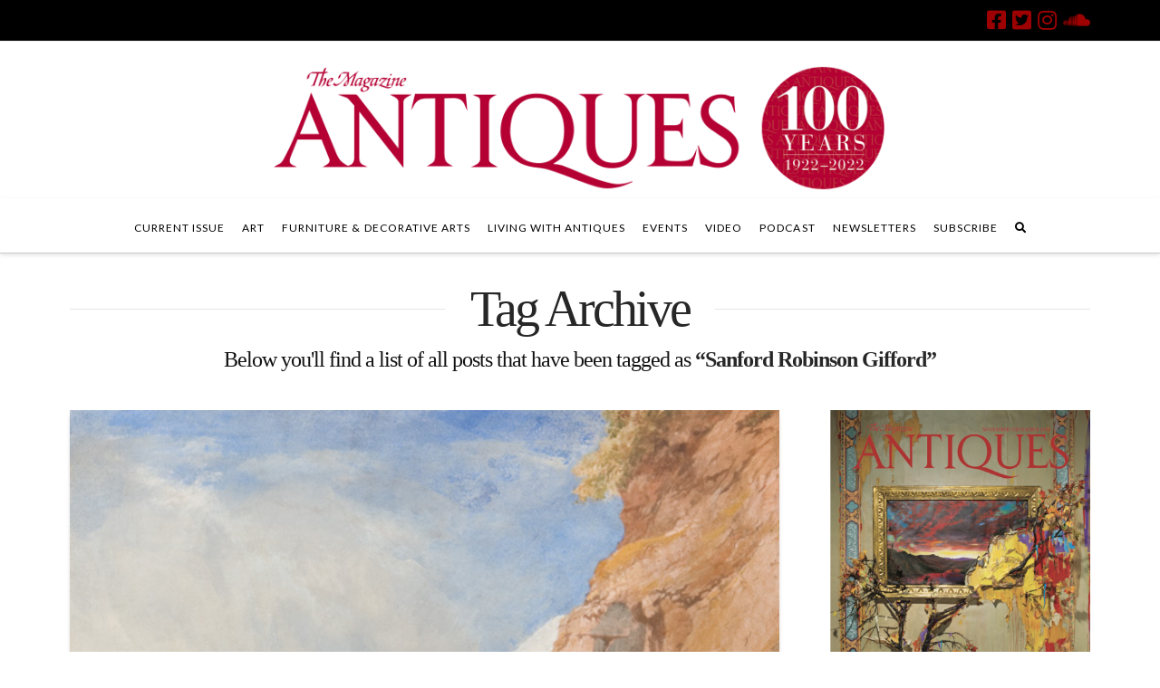

--- FILE ---
content_type: text/html; charset=UTF-8
request_url: https://www.themagazineantiques.com/tag/sanford-robinson-gifford/
body_size: 14334
content:


<!DOCTYPE html>

<html class="no-js" lang="en-US">

<head>
  
<meta charset="UTF-8">
<meta name="viewport" content="width=device-width, initial-scale=1.0">
<link rel="pingback" href="https://www.themagazineantiques.com/xmlrpc.php">
<meta name='robots' content='index, follow, max-image-preview:large, max-snippet:-1, max-video-preview:-1' />

	<!-- This site is optimized with the Yoast SEO plugin v16.7 - https://yoast.com/wordpress/plugins/seo/ -->
	<title>Sanford Robinson Gifford Archives - The Magazine Antiques</title>
	<link rel="canonical" href="https://www.themagazineantiques.com/tag/sanford-robinson-gifford/" />
	<meta property="og:locale" content="en_US" />
	<meta property="og:type" content="article" />
	<meta property="og:title" content="Sanford Robinson Gifford Archives - The Magazine Antiques" />
	<meta property="og:url" content="https://www.themagazineantiques.com/tag/sanford-robinson-gifford/" />
	<meta property="og:site_name" content="The Magazine Antiques" />
	<meta name="twitter:card" content="summary" />
	<meta name="twitter:site" content="@AntiquesMag" />
	<script type="application/ld+json" class="yoast-schema-graph">{"@context":"https://schema.org","@graph":[{"@type":"Organization","@id":"https://www.themagazineantiques.com/#organization","name":"The Magazine ANTIQUES","url":"https://www.themagazineantiques.com/","sameAs":["https://www.facebook.com/TheMagazineAntiques/","https://www.instagram.com/antiquesmag/","https://www.pinterest.com/antiquesmag/","https://twitter.com/AntiquesMag"],"logo":{"@type":"ImageObject","@id":"https://www.themagazineantiques.com/#logo","inLanguage":"en-US","url":"https://www.themagazineantiques.com/wp-content/uploads/2019/08/logo-TMA-red-web.png","contentUrl":"https://www.themagazineantiques.com/wp-content/uploads/2019/08/logo-TMA-red-web.png","width":2300,"height":600,"caption":"The Magazine ANTIQUES"},"image":{"@id":"https://www.themagazineantiques.com/#logo"}},{"@type":"WebSite","@id":"https://www.themagazineantiques.com/#website","url":"https://www.themagazineantiques.com/","name":"The Magazine Antiques","description":"Authority on fine art, antiques, interiors, historic preservation","publisher":{"@id":"https://www.themagazineantiques.com/#organization"},"potentialAction":[{"@type":"SearchAction","target":{"@type":"EntryPoint","urlTemplate":"https://www.themagazineantiques.com/?s={search_term_string}"},"query-input":"required name=search_term_string"}],"inLanguage":"en-US"},{"@type":"CollectionPage","@id":"https://www.themagazineantiques.com/tag/sanford-robinson-gifford/#webpage","url":"https://www.themagazineantiques.com/tag/sanford-robinson-gifford/","name":"Sanford Robinson Gifford Archives - The Magazine Antiques","isPartOf":{"@id":"https://www.themagazineantiques.com/#website"},"breadcrumb":{"@id":"https://www.themagazineantiques.com/tag/sanford-robinson-gifford/#breadcrumb"},"inLanguage":"en-US","potentialAction":[{"@type":"ReadAction","target":["https://www.themagazineantiques.com/tag/sanford-robinson-gifford/"]}]},{"@type":"BreadcrumbList","@id":"https://www.themagazineantiques.com/tag/sanford-robinson-gifford/#breadcrumb","itemListElement":[{"@type":"ListItem","position":1,"name":"Home","item":"https://www.themagazineantiques.com/"},{"@type":"ListItem","position":2,"name":"Sanford Robinson Gifford"}]}]}</script>
	<!-- / Yoast SEO plugin. -->


<link rel='dns-prefetch' href='//s.w.org' />
<link rel="alternate" type="application/rss+xml" title="The Magazine Antiques &raquo; Feed" href="https://www.themagazineantiques.com/feed/" />
<link rel="alternate" type="application/rss+xml" title="The Magazine Antiques &raquo; Sanford Robinson Gifford Tag Feed" href="https://www.themagazineantiques.com/tag/sanford-robinson-gifford/feed/" />
		<script type="text/javascript">
			window._wpemojiSettings = {"baseUrl":"https:\/\/s.w.org\/images\/core\/emoji\/13.1.0\/72x72\/","ext":".png","svgUrl":"https:\/\/s.w.org\/images\/core\/emoji\/13.1.0\/svg\/","svgExt":".svg","source":{"concatemoji":"https:\/\/www.themagazineantiques.com\/wp-includes\/js\/wp-emoji-release.min.js?ver=5.8.12"}};
			!function(e,a,t){var n,r,o,i=a.createElement("canvas"),p=i.getContext&&i.getContext("2d");function s(e,t){var a=String.fromCharCode;p.clearRect(0,0,i.width,i.height),p.fillText(a.apply(this,e),0,0);e=i.toDataURL();return p.clearRect(0,0,i.width,i.height),p.fillText(a.apply(this,t),0,0),e===i.toDataURL()}function c(e){var t=a.createElement("script");t.src=e,t.defer=t.type="text/javascript",a.getElementsByTagName("head")[0].appendChild(t)}for(o=Array("flag","emoji"),t.supports={everything:!0,everythingExceptFlag:!0},r=0;r<o.length;r++)t.supports[o[r]]=function(e){if(!p||!p.fillText)return!1;switch(p.textBaseline="top",p.font="600 32px Arial",e){case"flag":return s([127987,65039,8205,9895,65039],[127987,65039,8203,9895,65039])?!1:!s([55356,56826,55356,56819],[55356,56826,8203,55356,56819])&&!s([55356,57332,56128,56423,56128,56418,56128,56421,56128,56430,56128,56423,56128,56447],[55356,57332,8203,56128,56423,8203,56128,56418,8203,56128,56421,8203,56128,56430,8203,56128,56423,8203,56128,56447]);case"emoji":return!s([10084,65039,8205,55357,56613],[10084,65039,8203,55357,56613])}return!1}(o[r]),t.supports.everything=t.supports.everything&&t.supports[o[r]],"flag"!==o[r]&&(t.supports.everythingExceptFlag=t.supports.everythingExceptFlag&&t.supports[o[r]]);t.supports.everythingExceptFlag=t.supports.everythingExceptFlag&&!t.supports.flag,t.DOMReady=!1,t.readyCallback=function(){t.DOMReady=!0},t.supports.everything||(n=function(){t.readyCallback()},a.addEventListener?(a.addEventListener("DOMContentLoaded",n,!1),e.addEventListener("load",n,!1)):(e.attachEvent("onload",n),a.attachEvent("onreadystatechange",function(){"complete"===a.readyState&&t.readyCallback()})),(n=t.source||{}).concatemoji?c(n.concatemoji):n.wpemoji&&n.twemoji&&(c(n.twemoji),c(n.wpemoji)))}(window,document,window._wpemojiSettings);
		</script>
		<style type="text/css">
img.wp-smiley,
img.emoji {
	display: inline !important;
	border: none !important;
	box-shadow: none !important;
	height: 1em !important;
	width: 1em !important;
	margin: 0 .07em !important;
	vertical-align: -0.1em !important;
	background: none !important;
	padding: 0 !important;
}
</style>
			<style type="text/css">
		</style>
		<link rel='stylesheet' id='adsanity-default-css-css'  href='https://www.themagazineantiques.com/wp-content/plugins/adsanity/dist/css/widget-default.css?ver=1.8.1' type='text/css' media='screen' />
<link rel='stylesheet' id='sbi_styles-css'  href='https://www.themagazineantiques.com/wp-content/plugins/instagram-feed/css/sbi-styles.min.css?ver=6.2.1' type='text/css' media='all' />
<link rel='stylesheet' id='wp-block-library-css'  href='https://www.themagazineantiques.com/wp-includes/css/dist/block-library/style.min.css?ver=5.8.12' type='text/css' media='all' />
<style id='wp-block-library-theme-inline-css' type='text/css'>
#start-resizable-editor-section{display:none}.wp-block-audio figcaption{color:#555;font-size:13px;text-align:center}.is-dark-theme .wp-block-audio figcaption{color:hsla(0,0%,100%,.65)}.wp-block-code{font-family:Menlo,Consolas,monaco,monospace;color:#1e1e1e;padding:.8em 1em;border:1px solid #ddd;border-radius:4px}.wp-block-embed figcaption{color:#555;font-size:13px;text-align:center}.is-dark-theme .wp-block-embed figcaption{color:hsla(0,0%,100%,.65)}.blocks-gallery-caption{color:#555;font-size:13px;text-align:center}.is-dark-theme .blocks-gallery-caption{color:hsla(0,0%,100%,.65)}.wp-block-image figcaption{color:#555;font-size:13px;text-align:center}.is-dark-theme .wp-block-image figcaption{color:hsla(0,0%,100%,.65)}.wp-block-pullquote{border-top:4px solid;border-bottom:4px solid;margin-bottom:1.75em;color:currentColor}.wp-block-pullquote__citation,.wp-block-pullquote cite,.wp-block-pullquote footer{color:currentColor;text-transform:uppercase;font-size:.8125em;font-style:normal}.wp-block-quote{border-left:.25em solid;margin:0 0 1.75em;padding-left:1em}.wp-block-quote cite,.wp-block-quote footer{color:currentColor;font-size:.8125em;position:relative;font-style:normal}.wp-block-quote.has-text-align-right{border-left:none;border-right:.25em solid;padding-left:0;padding-right:1em}.wp-block-quote.has-text-align-center{border:none;padding-left:0}.wp-block-quote.is-large,.wp-block-quote.is-style-large{border:none}.wp-block-search .wp-block-search__label{font-weight:700}.wp-block-group.has-background{padding:1.25em 2.375em;margin-top:0;margin-bottom:0}.wp-block-separator{border:none;border-bottom:2px solid;margin-left:auto;margin-right:auto;opacity:.4}.wp-block-separator:not(.is-style-wide):not(.is-style-dots){width:100px}.wp-block-separator.has-background:not(.is-style-dots){border-bottom:none;height:1px}.wp-block-separator.has-background:not(.is-style-wide):not(.is-style-dots){height:2px}.wp-block-table thead{border-bottom:3px solid}.wp-block-table tfoot{border-top:3px solid}.wp-block-table td,.wp-block-table th{padding:.5em;border:1px solid;word-break:normal}.wp-block-table figcaption{color:#555;font-size:13px;text-align:center}.is-dark-theme .wp-block-table figcaption{color:hsla(0,0%,100%,.65)}.wp-block-video figcaption{color:#555;font-size:13px;text-align:center}.is-dark-theme .wp-block-video figcaption{color:hsla(0,0%,100%,.65)}.wp-block-template-part.has-background{padding:1.25em 2.375em;margin-top:0;margin-bottom:0}#end-resizable-editor-section{display:none}
</style>
<link rel='stylesheet' id='adsanity-cas-css'  href='https://www.themagazineantiques.com/cas-custom-sizes/?ver=1.5.1' type='text/css' media='all' />
<link rel='stylesheet' id='adsanity-vii-css'  href='https://www.themagazineantiques.com/wp-content/plugins/adsanity-vi-video-ads/public/dist/bundle.css?ver=1.4' type='text/css' media='all' />
<link rel='stylesheet' id='fts-feeds-css'  href='https://www.themagazineantiques.com/wp-content/plugins/feed-them-social/feeds/css/styles.css?ver=2.9.6.2' type='text/css' media='' />
<link rel='stylesheet' id='tptn-style-left-thumbs-css'  href='https://www.themagazineantiques.com/wp-content/plugins/top-10/css/left-thumbs.min.css?ver=1.0.1' type='text/css' media='all' />
<style id='tptn-style-left-thumbs-inline-css' type='text/css'>

			.tptn_related a {
			  width: 150px;
			  height: 150px;
			  text-decoration: none;
			}
			.tptn_related img {
			  max-width: 150px;
			  margin: auto;
			}
			.tptn_related .tptn_title {
			  width: 100%;
			}
			
</style>
<link rel='stylesheet' id='SFSImainCss-css'  href='https://www.themagazineantiques.com/wp-content/plugins/ultimate-social-media-icons/css/sfsi-style.css?ver=5.8.12' type='text/css' media='all' />
<link rel='stylesheet' id='wordpress-popular-posts-css-css'  href='https://www.themagazineantiques.com/wp-content/plugins/wordpress-popular-posts/assets/css/wpp.css?ver=5.3.5' type='text/css' media='all' />
<link rel='stylesheet' id='x-stack-css'  href='https://www.themagazineantiques.com/wp-content/themes/x/framework/dist/css/site/stacks/integrity-light.css' type='text/css' media='all' />
<link rel='stylesheet' id='x-cranium-migration-css'  href='https://www.themagazineantiques.com/wp-content/themes/x/framework/legacy/cranium/dist/css/site/integrity-light.css' type='text/css' media='all' />
<link rel='stylesheet' id='x-child-css'  href='https://www.themagazineantiques.com/wp-content/themes/x-child/style.css' type='text/css' media='all' />
<script type='text/javascript' src='https://www.themagazineantiques.com/wp-content/plugins/jquery-manager/assets/js/jquery-3.5.1.min.js' id='jquery-core-js'></script>
<script type='text/javascript' src='https://www.themagazineantiques.com/wp-content/plugins/jquery-manager/assets/js/jquery-migrate-3.3.0.min.js' id='jquery-migrate-js'></script>
<script type='text/javascript' src='https://www.themagazineantiques.com/wp-content/plugins/feed-them-social/feeds/js/powered-by.js?ver=2.9.6.2' id='fts_powered_by_js-js'></script>
<script type='text/javascript' src='https://www.themagazineantiques.com/wp-content/plugins/feed-them-social/feeds/js/fts-global.js?ver=2.9.6.2' id='fts-global-js'></script>
<script type='application/json' id='wpp-json'>
{"sampling_active":1,"sampling_rate":100,"ajax_url":"https:\/\/www.themagazineantiques.com\/wp-json\/wordpress-popular-posts\/v1\/popular-posts","ID":0,"token":"92b65bbc03","lang":0,"debug":1}
</script>
<script type='text/javascript' src='https://www.themagazineantiques.com/wp-content/plugins/wordpress-popular-posts/assets/js/wpp.min.js?ver=5.3.5' id='wpp-js-js'></script>
<link rel="https://api.w.org/" href="https://www.themagazineantiques.com/wp-json/" /><link rel="alternate" type="application/json" href="https://www.themagazineantiques.com/wp-json/wp/v2/tags/2365" /><!-- Snippets by Add to All --><meta name="follow.[base64]" content="ltXq3Q80AZbweaH7Yjta"/>        <style>
            @-webkit-keyframes bgslide {
                from {
                    background-position-x: 0;
                }
                to {
                    background-position-x: -200%;
                }
            }

            @keyframes bgslide {
                    from {
                        background-position-x: 0;
                    }
                    to {
                        background-position-x: -200%;
                    }
            }

            .wpp-widget-placeholder {
                margin: 0 auto;
                width: 60px;
                height: 3px;
                background: #dd3737;
                background: -webkit-gradient(linear, left top, right top, from(#dd3737), color-stop(10%, #571313), to(#dd3737));
                background: linear-gradient(90deg, #dd3737 0%, #571313 10%, #dd3737 100%);
                background-size: 200% auto;
                border-radius: 3px;
                -webkit-animation: bgslide 1s infinite linear;
                animation: bgslide 1s infinite linear;
            }
        </style>
        
    <script>
      (function(d) {
        var config = {
          kitId         : 'cnx7gsx',
          scriptTimeout : 3000,
          async         : true
        },
        h=d.documentElement,t=setTimeout(function(){h.className=h.className.replace(/\bwf-loading\b/g,"")+" wf-inactive";},config.scriptTimeout),tk=d.createElement("script"),f=false,s=d.getElementsByTagName("script")[0],a;h.className+=" wf-loading";tk.src='https://use.typekit.net/'+config.kitId+'.js';tk.async=true;tk.onload=tk.onreadystatechange=function(){a=this.readyState;if(f||a&&a!="complete"&&a!="loaded")return;f=true;clearTimeout(t);try{Typekit.load(config)}catch(e){}};s.parentNode.insertBefore(tk,s)
      })(document);
    </script>

  <link rel="icon" href="https://www.themagazineantiques.com/wp-content/uploads/2025/06/cropped-TMA-collectors-issue-logo-32x32.png" sizes="32x32" />
<link rel="icon" href="https://www.themagazineantiques.com/wp-content/uploads/2025/06/cropped-TMA-collectors-issue-logo-192x192.png" sizes="192x192" />
<link rel="apple-touch-icon" href="https://www.themagazineantiques.com/wp-content/uploads/2025/06/cropped-TMA-collectors-issue-logo-180x180.png" />
<meta name="msapplication-TileImage" content="https://www.themagazineantiques.com/wp-content/uploads/2025/06/cropped-TMA-collectors-issue-logo-270x270.png" />

<!-- BEGIN Typekit Fonts for WordPress -->
<script>
  (function(d) {
    var config = {
      kitId: 'cnx7gsx',
      scriptTimeout: 3000,
      async: true
    },
    h=d.documentElement,t=setTimeout(function(){h.className=h.className.replace(/\bwf-loading\b/g,"")+" wf-inactive";},config.scriptTimeout),tk=d.createElement("script"),f=false,s=d.getElementsByTagName("script")[0],a;h.className+=" wf-loading";tk.src='https://use.typekit.net/'+config.kitId+'.js';tk.async=true;tk.onload=tk.onreadystatechange=function(){a=this.readyState;if(f||a&&a!="complete"&&a!="loaded")return;f=true;clearTimeout(t);try{Typekit.load(config)}catch(e){}};s.parentNode.insertBefore(tk,s)
  })(document);
</script>
<!-- END Typekit Fonts for WordPress -->

		<style type="text/css" id="wp-custom-css">
			/* Grid style */
.display-posts-listing.grid {
	display: grid;
	grid-gap: 16px;
}

.display-posts-listing.grid .title {
	display: block;
}

.display-posts-listing.grid img { 
	display: block; 
	max-width: 100%; 
	height: auto; 
}

@media (min-width: 600px) {
	.display-posts-listing.grid {
		grid-template-columns: repeat( 2, 1fr );
	}
}

@media (min-width: 1024px) {
	.display-posts-listing.grid {
		grid-template-columns: repeat( 3, 1fr );
	}
}		</style>
		<style id="x-generated-css">a,h1 a:hover,h2 a:hover,h3 a:hover,h4 a:hover,h5 a:hover,h6 a:hover,.x-breadcrumb-wrap a:hover,.widget ul li a:hover,.widget ol li a:hover,.widget.widget_text ul li a,.widget.widget_text ol li a,.widget_nav_menu .current-menu-item > a,.x-accordion-heading .x-accordion-toggle:hover,.x-comment-author a:hover,.x-comment-time:hover,.x-recent-posts a:hover .h-recent-posts{color:rgb(157,1,1);}a:hover,.widget.widget_text ul li a:hover,.widget.widget_text ol li a:hover,.x-twitter-widget ul li a:hover{color:hsl(345,45%,40%);}.rev_slider_wrapper,a.x-img-thumbnail:hover,.x-slider-container.below,.page-template-template-blank-3-php .x-slider-container.above,.page-template-template-blank-6-php .x-slider-container.above{border-color:rgb(157,1,1);}.entry-thumb:before,.x-pagination span.current,.flex-direction-nav a,.flex-control-nav a:hover,.flex-control-nav a.flex-active,.mejs-time-current,.x-dropcap,.x-skill-bar .bar,.x-pricing-column.featured h2,.h-comments-title small,.x-entry-share .x-share:hover,.x-highlight,.x-recent-posts .x-recent-posts-img:after{background-color:rgb(157,1,1);}.x-nav-tabs > .active > a,.x-nav-tabs > .active > a:hover{box-shadow:inset 0 3px 0 0 rgb(157,1,1);}.x-main{width:calc(72% - 2.463055%);}.x-sidebar{width:calc(100% - 2.463055% - 72%);}.x-comment-author,.x-comment-time,.comment-form-author label,.comment-form-email label,.comment-form-url label,.comment-form-rating label,.comment-form-comment label,.widget_calendar #wp-calendar caption,.widget.widget_rss li .rsswidget{font-family:Didot,"Didot LT STD","Hoefler Text",Garamond,"Times New Roman",serif;font-weight:400;}.p-landmark-sub,.p-meta,input,button,select,textarea{font-family:Georgia,Palatino,"Palatino Linotype",Times,"Times New Roman",serif;}.widget ul li a,.widget ol li a,.x-comment-time{color:rgb(18,18,18);}.widget_text ol li a,.widget_text ul li a{color:rgb(157,1,1);}.widget_text ol li a:hover,.widget_text ul li a:hover{color:hsl(345,45%,40%);}.comment-form-author label,.comment-form-email label,.comment-form-url label,.comment-form-rating label,.comment-form-comment label,.widget_calendar #wp-calendar th,.p-landmark-sub strong,.widget_tag_cloud .tagcloud a:hover,.widget_tag_cloud .tagcloud a:active,.entry-footer a:hover,.entry-footer a:active,.x-breadcrumbs .current,.x-comment-author,.x-comment-author a{color:#272727;}.widget_calendar #wp-calendar th{border-color:#272727;}.h-feature-headline span i{background-color:#272727;}@media (max-width:978.98px){}html{font-size:14px;}@media (min-width:480px){html{font-size:14px;}}@media (min-width:767px){html{font-size:14px;}}@media (min-width:979px){html{font-size:14px;}}@media (min-width:1200px){html{font-size:14px;}}body{font-style:normal;font-weight:400;color:rgb(18,18,18);background-color:rgb(255,255,255);}.w-b{font-weight:400 !important;}h1,h2,h3,h4,h5,h6,.h1,.h2,.h3,.h4,.h5,.h6{font-family:Didot,"Didot LT STD","Hoefler Text",Garamond,"Times New Roman",serif;font-style:normal;font-weight:400;}h1,.h1{letter-spacing:-0.035em;}h2,.h2{letter-spacing:-0.035em;}h3,.h3{letter-spacing:-0.035em;}h4,.h4{letter-spacing:-0.035em;}h5,.h5{letter-spacing:-0.035em;}h6,.h6{letter-spacing:-0.035em;}.w-h{font-weight:400 !important;}.x-container.width{width:88%;}.x-container.max{max-width:1200px;}.x-main.full{float:none;display:block;width:auto;}@media (max-width:978.98px){.x-main.full,.x-main.left,.x-main.right,.x-sidebar.left,.x-sidebar.right{float:none;display:block;width:auto !important;}}.entry-header,.entry-content{font-size:1rem;}body,input,button,select,textarea{font-family:Georgia,Palatino,"Palatino Linotype",Times,"Times New Roman",serif;}h1,h2,h3,h4,h5,h6,.h1,.h2,.h3,.h4,.h5,.h6,h1 a,h2 a,h3 a,h4 a,h5 a,h6 a,.h1 a,.h2 a,.h3 a,.h4 a,.h5 a,.h6 a,blockquote{color:#272727;}.cfc-h-tx{color:#272727 !important;}.cfc-h-bd{border-color:#272727 !important;}.cfc-h-bg{background-color:#272727 !important;}.cfc-b-tx{color:rgb(18,18,18) !important;}.cfc-b-bd{border-color:rgb(18,18,18) !important;}.cfc-b-bg{background-color:rgb(18,18,18) !important;}.x-btn,.button,[type="submit"]{color:rgb(122,122,122);border-color:rgb(204,204,204);background-color:transparent;text-shadow:0 0.075em 0.075em rgba(0,0,0,0.5);border-radius:0.25em;}.x-btn:hover,.button:hover,[type="submit"]:hover{color:#ffffff;border-color:#600900;background-color:rgb(98,17,4);text-shadow:0 0.075em 0.075em rgba(0,0,0,0.5);}.x-btn.x-btn-real,.x-btn.x-btn-real:hover{margin-bottom:0.25em;text-shadow:0 0.075em 0.075em rgba(0,0,0,0.65);}.x-btn.x-btn-real{box-shadow:0 0.25em 0 0 hsl(345,53%,27%),0 4px 9px rgba(0,0,0,0.75);}.x-btn.x-btn-real:hover{box-shadow:0 0.25em 0 0 #a71000,0 4px 9px rgba(0,0,0,0.75);}.x-btn.x-btn-flat,.x-btn.x-btn-flat:hover{margin-bottom:0;text-shadow:0 0.075em 0.075em rgba(0,0,0,0.65);box-shadow:none;}.x-btn.x-btn-transparent,.x-btn.x-btn-transparent:hover{margin-bottom:0;border-width:3px;text-shadow:none;text-transform:uppercase;background-color:transparent;box-shadow:none;}body .gform_wrapper .gfield_required{color:rgb(157,1,1);}body .gform_wrapper h2.gsection_title,body .gform_wrapper h3.gform_title,body .gform_wrapper .top_label .gfield_label,body .gform_wrapper .left_label .gfield_label,body .gform_wrapper .right_label .gfield_label{font-weight:400;}body .gform_wrapper h2.gsection_title{letter-spacing:-0.035emem !important;}body .gform_wrapper h3.gform_title{letter-spacing:-0.035emem !important;}body .gform_wrapper .top_label .gfield_label,body .gform_wrapper .left_label .gfield_label,body .gform_wrapper .right_label .gfield_label{color:#272727;}body .gform_wrapper .validation_message{font-weight:400;}
    /*
    // Hide text while Typekit is loading.
    */

    .wf-loading a,
    .wf-loading p,
    .wf-loading ul,
    .wf-loading ol,
    .wf-loading dl,
    .wf-loading h1,
    .wf-loading h2,
    .wf-loading h3,
    .wf-loading h4,
    .wf-loading h5,
    .wf-loading h6,
    .wf-loading em,
    .wf-loading pre,
    .wf-loading cite,
    .wf-loading span,
    .wf-loading table,
    .wf-loading strong,
    .wf-loading blockquote {
      visibility: hidden !important;
    }

  .x-topbar .p-info a:hover,.x-widgetbar .widget ul li a:hover{color:rgb(157,1,1);}.x-topbar{background-color:transparent;}.x-topbar .p-info,.x-topbar .p-info a,.x-navbar .desktop .x-nav > li > a,.x-navbar .desktop .sub-menu a,.x-navbar .mobile .x-nav li > a,.x-breadcrumb-wrap a,.x-breadcrumbs .delimiter{color:hsl(0,0%,0%);}.x-navbar .desktop .x-nav > li > a:hover,.x-navbar .desktop .x-nav > .x-active > a,.x-navbar .desktop .x-nav > .current-menu-item > a,.x-navbar .desktop .sub-menu a:hover,.x-navbar .desktop .sub-menu .x-active > a,.x-navbar .desktop .sub-menu .current-menu-item > a,.x-navbar .desktop .x-nav .x-megamenu > .sub-menu > li > a,.x-navbar .mobile .x-nav li > a:hover,.x-navbar .mobile .x-nav .x-active > a,.x-navbar .mobile .x-nav .current-menu-item > a{color:#272727;}.x-navbar .desktop .x-nav > li > a:hover,.x-navbar .desktop .x-nav > .x-active > a,.x-navbar .desktop .x-nav > .current-menu-item > a{box-shadow:inset 0 4px 0 0 rgb(157,1,1);}.x-navbar .desktop .x-nav > li > a{height:60px;padding-top:27px;}.x-navbar-fixed-top-active .x-navbar-wrap{margin-bottom:1px;}.x-navbar .desktop .x-nav > li ul{top:calc(60px - 15px);}@media (max-width:979px){.x-navbar-fixed-top-active .x-navbar-wrap{margin-bottom:0;}}body.x-navbar-fixed-top-active .x-navbar-wrap{height:60px;}.x-navbar-inner{min-height:60px;}.x-logobar-inner{padding-top:25px;padding-bottom:8px;}.x-brand{font-family:"Lato",sans-serif;font-size:42px;font-style:normal;font-weight:700;letter-spacing:-0.035em;color:#272727;}.x-brand:hover,.x-brand:focus{color:#272727;}.x-brand img{width:calc(1400px / 2);}.x-navbar .x-nav-wrap .x-nav > li > a{font-family:"Lato",sans-serif;font-style:normal;font-weight:400;letter-spacing:0.085em;text-transform:uppercase;}.x-navbar .desktop .x-nav > li > a{font-size:12px;}.x-navbar .desktop .x-nav > li > a:not(.x-btn-navbar-woocommerce){padding-left:10px;padding-right:10px;}.x-navbar .desktop .x-nav > li > a > span{margin-right:-0.085em;}.x-btn-navbar{margin-top:20px;}.x-btn-navbar,.x-btn-navbar.collapsed{font-size:24px;}@media (max-width:979px){body.x-navbar-fixed-top-active .x-navbar-wrap{height:auto;}.x-widgetbar{left:0;right:0;}}@font-face{font-family:'FontAwesomePro';font-style:normal;font-weight:900;font-display:block;src:url('https://www.themagazineantiques.com/wp-content/plugins/cornerstone/assets/dist/fonts/fa-solid-900.woff2') format('woff2'),url('https://www.themagazineantiques.com/wp-content/plugins/cornerstone/assets/dist/fonts/fa-solid-900.woff') format('woff'),url('https://www.themagazineantiques.com/wp-content/plugins/cornerstone/assets/dist/fonts/fa-solid-900.ttf') format('truetype');}[data-x-fa-pro-icon]{font-family:"FontAwesomePro" !important;}[data-x-fa-pro-icon]:before{content:attr(data-x-fa-pro-icon);}[data-x-icon],[data-x-icon-o],[data-x-icon-l],[data-x-icon-s],[data-x-icon-b],[data-x-fa-pro-icon],[class*="cs-fa-"]{display:inline-block;font-style:normal;font-weight:400;text-decoration:inherit;text-rendering:auto;-webkit-font-smoothing:antialiased;-moz-osx-font-smoothing:grayscale;}[data-x-icon].left,[data-x-icon-o].left,[data-x-icon-l].left,[data-x-icon-s].left,[data-x-icon-b].left,[data-x-fa-pro-icon].left,[class*="cs-fa-"].left{margin-right:0.5em;}[data-x-icon].right,[data-x-icon-o].right,[data-x-icon-l].right,[data-x-icon-s].right,[data-x-icon-b].right,[data-x-fa-pro-icon].right,[class*="cs-fa-"].right{margin-left:0.5em;}[data-x-icon]:before,[data-x-icon-o]:before,[data-x-icon-l]:before,[data-x-icon-s]:before,[data-x-icon-b]:before,[data-x-fa-pro-icon]:before,[class*="cs-fa-"]:before{line-height:1;}@font-face{font-family:'FontAwesome';font-style:normal;font-weight:900;font-display:block;src:url('https://www.themagazineantiques.com/wp-content/plugins/cornerstone/assets/dist/fonts/fa-solid-900.woff2') format('woff2'),url('https://www.themagazineantiques.com/wp-content/plugins/cornerstone/assets/dist/fonts/fa-solid-900.woff') format('woff'),url('https://www.themagazineantiques.com/wp-content/plugins/cornerstone/assets/dist/fonts/fa-solid-900.ttf') format('truetype');}[data-x-icon],[data-x-icon-s],[data-x-icon][class*="cs-fa-"]{font-family:"FontAwesome" !important;font-weight:900;}[data-x-icon]:before,[data-x-icon][class*="cs-fa-"]:before{content:attr(data-x-icon);}[data-x-icon-s]:before{content:attr(data-x-icon-s);}@font-face{font-family:'FontAwesomeRegular';font-style:normal;font-weight:400;font-display:block;src:url('https://www.themagazineantiques.com/wp-content/plugins/cornerstone/assets/dist/fonts/fa-regular-400.woff2') format('woff2'),url('https://www.themagazineantiques.com/wp-content/plugins/cornerstone/assets/dist/fonts/fa-regular-400.woff') format('woff'),url('https://www.themagazineantiques.com/wp-content/plugins/cornerstone/assets/dist/fonts/fa-regular-400.ttf') format('truetype');}@font-face{font-family:'FontAwesomePro';font-style:normal;font-weight:400;font-display:block;src:url('https://www.themagazineantiques.com/wp-content/plugins/cornerstone/assets/dist/fonts/fa-regular-400.woff2') format('woff2'),url('https://www.themagazineantiques.com/wp-content/plugins/cornerstone/assets/dist/fonts/fa-regular-400.woff') format('woff'),url('https://www.themagazineantiques.com/wp-content/plugins/cornerstone/assets/dist/fonts/fa-regular-400.ttf') format('truetype');}[data-x-icon-o]{font-family:"FontAwesomeRegular" !important;}[data-x-icon-o]:before{content:attr(data-x-icon-o);}@font-face{font-family:'FontAwesomeLight';font-style:normal;font-weight:300;font-display:block;src:url('https://www.themagazineantiques.com/wp-content/plugins/cornerstone/assets/dist/fonts/fa-light-300.woff2') format('woff2'),url('https://www.themagazineantiques.com/wp-content/plugins/cornerstone/assets/dist/fonts/fa-light-300.woff') format('woff'),url('https://www.themagazineantiques.com/wp-content/plugins/cornerstone/assets/dist/fonts/fa-light-300.ttf') format('truetype');}@font-face{font-family:'FontAwesomePro';font-style:normal;font-weight:300;font-display:block;src:url('https://www.themagazineantiques.com/wp-content/plugins/cornerstone/assets/dist/fonts/fa-light-300.woff2') format('woff2'),url('https://www.themagazineantiques.com/wp-content/plugins/cornerstone/assets/dist/fonts/fa-light-300.woff') format('woff'),url('https://www.themagazineantiques.com/wp-content/plugins/cornerstone/assets/dist/fonts/fa-light-300.ttf') format('truetype');}[data-x-icon-l]{font-family:"FontAwesomeLight" !important;font-weight:300;}[data-x-icon-l]:before{content:attr(data-x-icon-l);}@font-face{font-family:'FontAwesomeBrands';font-style:normal;font-weight:normal;font-display:block;src:url('https://www.themagazineantiques.com/wp-content/plugins/cornerstone/assets/dist/fonts/fa-brands-400.woff2') format('woff2'),url('https://www.themagazineantiques.com/wp-content/plugins/cornerstone/assets/dist/fonts/fa-brands-400.woff') format('woff'),url('https://www.themagazineantiques.com/wp-content/plugins/cornerstone/assets/dist/fonts/fa-brands-400.ttf') format('truetype');}[data-x-icon-b]{font-family:"FontAwesomeBrands" !important;}[data-x-icon-b]:before{content:attr(data-x-icon-b);}.x-navbar .sub-menu a{font-family:"Lato",sans-serif;font-size:13px;text-transform:uppercase;}.masthead-stacked .x-navbar .desktop .sub-menu{background-color:rgb(98,17,4);border-radius:0px;}.masthead-stacked .x-navbar .desktop .sub-menu a{color:#fff;}.masthead-stacked .x-navbar .desktop .sub-menu a:hover{color:#cdcdcd;}p,.p{font-family:"adobe-caslon-pro","Georgia","Times New Roman","Times",serif;font-size:20px;line-height:32px;color:#121212;text-rendering:geometricPrecision;font-weight:400;-webkit-font-smoothing:antialiased;}.entry-wrap{padding:0px 0px 0px 0px;-webkit-box-shadow:none;box-shadow:none;border:0px;}.entry-wrap .entry-content > #x-content-band-1{padding-top:0px;}.single-post .entry-featured{display:none;}.single-post .entry-title{font-size:50px;}.x-logobar{border-bottom:none;}.wp-caption>.wp-caption-text,.wp-caption>.wp-caption-text:last-child,.gallery-item>.wp-caption-text,.gallery-item>.wp-caption-text:last-child{font-size:16px;text-transform:none;}.gallery-item{border:none !important;-webkit-box-shadow:none !important;box-shadow:none !important;}.featured-stack{text-align:center;}.oursites{clear:left;float:right;}.x-btn,.x-btn:hover,.button,.button:hover,[type="submit"],[type="submit"]:hover{text-shadow:none;}.display-posts-listing .listing-item{clear:both;margin-bottom:20px;}.display-posts-listing img {float:left;margin:0 30px 10px 0;width:150px;}.display-posts-listing .title {font-size:1.7em;}.display-posts-listing .date {font-size:1em;color:#999;}.display-posts-listing .excerpt-dash {display:none;}.display-posts-listing {display:block;width:100%;padding-top:5px;margin:10px 0 10px;clear:both;}.display-posts-listing .excerpt {display:block;font-size:1.3em}.terms-of-use{font-size:16px;}.tptn_title{font-size:24px;}.x-colophon.top{padding-top:20px;padding-bottom:20px}.logofooter{width:30%;text-align:center;}.logotable{border:none;}table th,table td{border-top:none;}.x-colophon{background-color:#cccccc !important;}.general-pages{font-size:16px;}.vmg{margin-left:auto;margin-right:auto;text-align:center;}.vmg img{align:center;}body .search-results .x-sidebar,body .search-no-results .x-sidebar{display:none;align:center;}.search-results .x-main,.search-no-results .x-main{width:45%;align:center;}.pullquote{display:block;background:#fff;padding:15px 20px 15px 45px;margin:0 0 20px;position:relative;font-size:24px;line-height:1.2;color:#666;text-align:justify;font-family:"baron-dito";}p.p-meta span:nth-child(3){display:none !important;}.single-x-portfolio .entry-featured{display:none !important;}.single-post .entry-featured{display:none;}.entry-thumb:before{display:none;}a.entry-thumb:hover img{opacity:1;}.x-topbar .p-info a{color:#fff;}.x-topbar-inner p span{font-family:lato;color:#fff;font-size:11px;}.x-topbar{background-color:black !important;}a,a:hover,a:focus,a:active{border:none !important;}.x-root{display:-webkit-flex;-webkit-flex-wrap:wrap;display:flex;flex-wrap:wrap;}.x-colophon.top,.x-colophon.bottom{width:100%;}@media (max-width:600px){.search-results .x-sidebar.right,.search-no-results .x-sidebar.right{display:none;}.x-topbar{display:none;}}.quote-style{font-size:20px;line-height:32px;}.row{display:flex;flex-wrap:wrap;padding:0 4px;}.column{flex:20%;padding:0 4px;}.column img{margin-top:8px;vertical-align:middle;}.anchor::before{display:block;content:" ";margin-top:-285px;height:285px;visibility:hidden;pointer-events:none;}.category .entry-footer.cf{display:none;}</style>
<!-- Google Analytics -->
<script>
    (function(i,s,o,g,r,a,m){i['GoogleAnalyticsObject']=r;i[r]=i[r]||function(){
    (i[r].q=i[r].q||[]).push(arguments)},i[r].l=1*new Date();a=s.createElement(o),
    m=s.getElementsByTagName(o)[0];a.async=1;a.src=g;m.parentNode.insertBefore(a,m)
    })(window,document,'script','https://www.google-analytics.com/analytics.js','ga');

    ga('create', 'UA-140882825-1', 'auto');
    ga('send', 'pageview');
</script>
<!-- End Google Analytics -->

<!-- Global site tag (gtag.js) - Google Analytics -->
<script></script>
<script>
  window.dataLayer = window.dataLayer || [];
  function gtag(){dataLayer.push(arguments);}
  gtag('js', new Date());

  gtag('config', 'UA-140882825-1');
</script>
<link rel="stylesheet" href="//fonts.googleapis.com/css?family=Lato:700,400&#038;subset=latin,latin-ext&#038;display=auto" type="text/css" media="all" data-x-google-fonts /></head>

<body class="archive tag tag-sanford-robinson-gifford tag-2365 x-integrity x-integrity-light x-child-theme-active x-full-width-layout-active x-content-sidebar-active x-archive-standard-active x-navbar-fixed-top-active cornerstone-v5_3_3 x-v8_2_3">

  
  
  <div id="x-root" class="x-root">

    
    <div id="top" class="site">

    
  
  <header class="masthead masthead-stacked" role="banner">
    

  <div class="x-topbar">
    <div class="x-topbar-inner x-container max width">
            <div class="x-social-global"><a href="https://www.facebook.com/TheMagazineAntiques/" class="facebook" title="Facebook" target="blank" rel=""><i class="x-icon-facebook-square" data-x-icon-b="&#xf082;" aria-hidden="true"></i></a><a href="https://twitter.com/AntiquesMag" class="twitter" title="Twitter" target="blank" rel=""><i class="x-icon-twitter-square" data-x-icon-b="&#xf081;" aria-hidden="true"></i></a><a href="https://www.instagram.com/antiquesmag/" class="instagram" title="Instagram" target="blank" rel=""><i class="x-icon-instagram" data-x-icon-b="&#xf16d;" aria-hidden="true"></i></a><a href="https://soundcloud.com/user-160089338" class="soundcloud" title="SoundCloud" target="blank" rel=""><i class="x-icon-soundcloud" data-x-icon-b="&#xf1be;" aria-hidden="true"></i></a></div>    </div>
  </div>

    

  <div class="x-logobar">
    <div class="x-logobar-inner">
      <div class="x-container max width">
        
<a href="https://www.themagazineantiques.com/" class="x-brand img">
  <img src="//www.themagazineantiques.com/wp-content/uploads/2022/01/TMA-100-web-hed.png" alt="The Magazine ANTIQUES"></a>
      </div>
    </div>
  </div>

  <div class="x-navbar-wrap">
    <div class="x-navbar">
      <div class="x-navbar-inner">
        <div class="x-container max width">
          
<a href="#" id="x-btn-navbar" class="x-btn-navbar collapsed" data-x-toggle="collapse-b" data-x-toggleable="x-nav-wrap-mobile" aria-expanded="false" aria-controls="x-nav-wrap-mobile" role="button">
  <i class="x-icon-bars" data-x-icon-s="&#xf0c9;"></i>
  <span class="visually-hidden">Navigation</span>
</a>

<nav class="x-nav-wrap desktop" role="navigation">
  <ul id="menu-header-menu" class="x-nav"><li id="menu-item-21456" class="menu-item menu-item-type-custom menu-item-object-custom menu-item-21456"><a href="https://www.themagazineantiques.com/januaryfebruary2026/"><span>Current Issue</span></a></li>
<li id="menu-item-11755" class="menu-item menu-item-type-taxonomy menu-item-object-category menu-item-11755 tax-item tax-item-3"><a href="https://www.themagazineantiques.com/topics/art/"><span>Art</span></a></li>
<li id="menu-item-11758" class="menu-item menu-item-type-taxonomy menu-item-object-category menu-item-11758 tax-item tax-item-4411"><a href="https://www.themagazineantiques.com/topics/furniture-decorative-arts/"><span>Furniture &amp; Decorative Arts</span></a></li>
<li id="menu-item-11759" class="menu-item menu-item-type-taxonomy menu-item-object-category menu-item-11759 tax-item tax-item-4412"><a href="https://www.themagazineantiques.com/topics/living-with-antiques/"><span>Living with Antiques</span></a></li>
<li id="menu-item-37675" class="menu-item menu-item-type-custom menu-item-object-custom menu-item-37675"><a href="https://www.themagazineantiques.com/events-calendar/"><span>Events</span></a></li>
<li id="menu-item-25948" class="menu-item menu-item-type-post_type menu-item-object-page menu-item-25948"><a href="https://www.themagazineantiques.com/video/"><span>Video</span></a></li>
<li id="menu-item-23782" class="menu-item menu-item-type-custom menu-item-object-custom menu-item-23782"><a href="https://www.themagazineantiques.com/podcast/"><span>Podcast</span></a></li>
<li id="menu-item-23497" class="menu-item menu-item-type-custom menu-item-object-custom menu-item-23497"><a href="https://mailchi.mp/themagazineantiques/newsletters"><span>Newsletters</span></a></li>
<li id="menu-item-19528" class="menu-item menu-item-type-custom menu-item-object-custom menu-item-19528"><a href="https://w1.buysub.com/pubs/BT/TMA/TMA_convertible_PromoCode.jsp?cds_page_id=271306&#038;cds_mag_code=TMA&#038;id=1754682867423&#038;lsid=52201454274082484&#038;vid=1"><span>Subscribe</span></a></li>
<li class="menu-item x-menu-item x-menu-item-search"><a href="#" class="x-btn-navbar-search"><span><i class="x-icon-search" data-x-icon-s="&#xf002;" aria-hidden="true"></i><span class="x-hidden-desktop"> Search</span></span></a></li></ul></nav>

<div id="x-nav-wrap-mobile" class="x-nav-wrap mobile x-collapsed" data-x-toggleable="x-nav-wrap-mobile" data-x-toggle-collapse="1" aria-hidden="true" aria-labelledby="x-btn-navbar">
  <ul id="menu-header-menu-1" class="x-nav"><li class="menu-item menu-item-type-custom menu-item-object-custom menu-item-21456"><a href="https://www.themagazineantiques.com/januaryfebruary2026/"><span>Current Issue</span></a></li>
<li class="menu-item menu-item-type-taxonomy menu-item-object-category menu-item-11755 tax-item tax-item-3"><a href="https://www.themagazineantiques.com/topics/art/"><span>Art</span></a></li>
<li class="menu-item menu-item-type-taxonomy menu-item-object-category menu-item-11758 tax-item tax-item-4411"><a href="https://www.themagazineantiques.com/topics/furniture-decorative-arts/"><span>Furniture &amp; Decorative Arts</span></a></li>
<li class="menu-item menu-item-type-taxonomy menu-item-object-category menu-item-11759 tax-item tax-item-4412"><a href="https://www.themagazineantiques.com/topics/living-with-antiques/"><span>Living with Antiques</span></a></li>
<li class="menu-item menu-item-type-custom menu-item-object-custom menu-item-37675"><a href="https://www.themagazineantiques.com/events-calendar/"><span>Events</span></a></li>
<li class="menu-item menu-item-type-post_type menu-item-object-page menu-item-25948"><a href="https://www.themagazineantiques.com/video/"><span>Video</span></a></li>
<li class="menu-item menu-item-type-custom menu-item-object-custom menu-item-23782"><a href="https://www.themagazineantiques.com/podcast/"><span>Podcast</span></a></li>
<li class="menu-item menu-item-type-custom menu-item-object-custom menu-item-23497"><a href="https://mailchi.mp/themagazineantiques/newsletters"><span>Newsletters</span></a></li>
<li class="menu-item menu-item-type-custom menu-item-object-custom menu-item-19528"><a href="https://w1.buysub.com/pubs/BT/TMA/TMA_convertible_PromoCode.jsp?cds_page_id=271306&#038;cds_mag_code=TMA&#038;id=1754682867423&#038;lsid=52201454274082484&#038;vid=1"><span>Subscribe</span></a></li>
<li class="menu-item x-menu-item x-menu-item-search"><a href="#" class="x-btn-navbar-search"><span><i class="x-icon-search" data-x-icon-s="&#xf002;" aria-hidden="true"></i><span class="x-hidden-desktop"> Search</span></span></a></li></ul></div>

        </div>
      </div>
    </div>
  </div>

    
    </header>

    

  
  <header class="x-header-landmark x-container max width">
    <h1 class="h-landmark"><span>Tag Archive</span></h1>
    <p class="p-landmark-sub"><span>Below you'll find a list of all posts that have been tagged as <strong>&ldquo;Sanford Robinson Gifford&rdquo;</strong></span></p>
  </header>


  <div class="x-container max width offset">
    <div class="x-main left" role="main">

      

            
<article id="post-20733" class="post-20733 post type-post status-publish format-standard has-post-thumbnail hentry category-exhibitions tag-hudson-river-school tag-jasper-francis-cropsey tag-jervis-mcentee tag-john-vanderlyn tag-john-william-hill tag-marsden-hartley tag-palmer-museum-of-art tag-sanford-robinson-gifford tag-william-trost-richards">
  <div class="entry-featured">
    <a href="https://www.themagazineantiques.com/article/palmer-museum-john-driscoll/" class="entry-thumb" title="Permalink to: &quot;Lines of Force at the Palmer&quot;"><img width="593" height="800" src="https://www.themagazineantiques.com/wp-content/uploads/2020/01/Hill_UNDER_THE_FALLS.jpg" class="attachment-entry size-entry wp-post-image" alt="" loading="lazy" srcset="https://www.themagazineantiques.com/wp-content/uploads/2020/01/Hill_UNDER_THE_FALLS.jpg 593w, https://www.themagazineantiques.com/wp-content/uploads/2020/01/Hill_UNDER_THE_FALLS-222x300.jpg 222w, https://www.themagazineantiques.com/wp-content/uploads/2020/01/Hill_UNDER_THE_FALLS-100x135.jpg 100w" sizes="(max-width: 593px) 100vw, 593px" /></a>  </div>
  <div class="entry-wrap">
    
<header class="entry-header">
    <h2 class="entry-title">
    <a href="https://www.themagazineantiques.com/article/palmer-museum-john-driscoll/" title="Permalink to: &quot;Lines of Force at the Palmer&quot;">Lines of Force at the Palmer</a>
  </h2>
    <p class="p-meta"><span><i class="x-icon-pencil" data-x-icon-s="&#xf303;"></i> Editorial Staff</span><span><time class="entry-date" datetime="2020-01-21T10:00:00-05:00"><i class="x-icon-calendar" data-x-icon-s="&#xf073;"></i> January 21, 2020</time></span><span><a href="https://www.themagazineantiques.com/topics/exhibitions/" title="View all posts in: &ldquo;Exhibitions&rdquo;"><i class="x-icon-bookmark" data-x-icon-s="&#xf02e;"></i> Exhibitions</a></span></p></header>    


<div class="entry-content excerpt">


  <p>Drawing is the foundation of art. The pencil is art’s midwife, and paper is its cradle. </p>


</div>

  </div>
  
  <footer class="entry-footer cf">
    <a href="https://www.themagazineantiques.com/tag/hudson-river-school/" rel="tag">Hudson River school</a><a href="https://www.themagazineantiques.com/tag/jasper-francis-cropsey/" rel="tag">jasper francis cropsey</a><a href="https://www.themagazineantiques.com/tag/jervis-mcentee/" rel="tag">jervis mcentee</a><a href="https://www.themagazineantiques.com/tag/john-vanderlyn/" rel="tag">john vanderlyn</a><a href="https://www.themagazineantiques.com/tag/john-william-hill/" rel="tag">john william hill</a><a href="https://www.themagazineantiques.com/tag/marsden-hartley/" rel="tag">Marsden Hartley</a><a href="https://www.themagazineantiques.com/tag/palmer-museum-of-art/" rel="tag">Palmer Museum of Art</a><a href="https://www.themagazineantiques.com/tag/sanford-robinson-gifford/" rel="tag">Sanford Robinson Gifford</a><a href="https://www.themagazineantiques.com/tag/william-trost-richards/" rel="tag">william trost richards</a>  </footer>
</article>          
<article id="post-19005" class="post-19005 post type-post status-publish format-standard has-post-thumbnail hentry category-art tag-albert-bierstadt tag-alfred-thompson-bricher tag-hudson-river-school tag-questroyal-fine-art tag-sanford-robinson-gifford tag-thomas-cole">
  <div class="entry-featured">
    <a href="https://www.themagazineantiques.com/article/commentary-the-market-for-the-art-of-the-hudson-river-school-is-alive-and-well/" class="entry-thumb" title="Permalink to: &quot;Commentary: The market for the art of the Hudson River school is alive and well&quot;"><img width="800" height="454" src="https://www.themagazineantiques.com/wp-content/uploads/2019/06/10074-Lot-39-Sanford-Robinson-Gifford-A-Lake-Twilight.jpg" class="attachment-entry size-entry wp-post-image" alt="" loading="lazy" srcset="https://www.themagazineantiques.com/wp-content/uploads/2019/06/10074-Lot-39-Sanford-Robinson-Gifford-A-Lake-Twilight.jpg 800w, https://www.themagazineantiques.com/wp-content/uploads/2019/06/10074-Lot-39-Sanford-Robinson-Gifford-A-Lake-Twilight-300x170.jpg 300w, https://www.themagazineantiques.com/wp-content/uploads/2019/06/10074-Lot-39-Sanford-Robinson-Gifford-A-Lake-Twilight-768x436.jpg 768w, https://www.themagazineantiques.com/wp-content/uploads/2019/06/10074-Lot-39-Sanford-Robinson-Gifford-A-Lake-Twilight-100x57.jpg 100w" sizes="(max-width: 800px) 100vw, 800px" /></a>  </div>
  <div class="entry-wrap">
    
<header class="entry-header">
    <h2 class="entry-title">
    <a href="https://www.themagazineantiques.com/article/commentary-the-market-for-the-art-of-the-hudson-river-school-is-alive-and-well/" title="Permalink to: &quot;Commentary: The market for the art of the Hudson River school is alive and well&quot;">Commentary: The market for the art of the Hudson River school is alive and well</a>
  </h2>
    <p class="p-meta"><span><i class="x-icon-pencil" data-x-icon-s="&#xf303;"></i> Louis M. Salerno</span><span><time class="entry-date" datetime="2019-06-10T11:23:44-04:00"><i class="x-icon-calendar" data-x-icon-s="&#xf073;"></i> June 10, 2019</time></span><span><a href="https://www.themagazineantiques.com/topics/art/" title="View all posts in: &ldquo;Art&rdquo;"><i class="x-icon-bookmark" data-x-icon-s="&#xf02e;"></i> Art</a></span></p></header>    


<div class="entry-content excerpt">


  <p>Recent articles discussing the American art auctions in May at Sotheby’s and Christie’s in New York expressed concern about the state of the market for Hudson River school paintings.</p>


</div>

  </div>
  
  <footer class="entry-footer cf">
    <a href="https://www.themagazineantiques.com/tag/albert-bierstadt/" rel="tag">albert bierstadt</a><a href="https://www.themagazineantiques.com/tag/alfred-thompson-bricher/" rel="tag">alfred thompson bricher</a><a href="https://www.themagazineantiques.com/tag/hudson-river-school/" rel="tag">Hudson River school</a><a href="https://www.themagazineantiques.com/tag/questroyal-fine-art/" rel="tag">Questroyal Fine Art</a><a href="https://www.themagazineantiques.com/tag/sanford-robinson-gifford/" rel="tag">Sanford Robinson Gifford</a><a href="https://www.themagazineantiques.com/tag/thomas-cole/" rel="tag">Thomas Cole</a>  </footer>
</article>          
<article id="post-16028" class="post-16028 post type-post status-publish format-standard has-post-thumbnail hentry category-exhibitions tag-american-landscape-painting tag-catskill tag-hudson-river-school tag-landscape tag-sanford-robinson-gifford tag-thomas-cole tag-thomas-cole-national-historic-site">
  <div class="entry-featured">
    <a href="https://www.themagazineantiques.com/article/sanford-r-gifford-in-the-catskills/" class="entry-thumb" title="Permalink to: &quot;Review: Sanford R. Gifford In the Catskills at the Thomas Cole House&quot;"><img width="862" height="434" src="https://www.themagazineantiques.com/wp-content/uploads/2017/09/05_SRG_Twilight_in_the_Catskills_1861-862x434.jpg" class="attachment-entry size-entry wp-post-image" alt="" loading="lazy" srcset="https://www.themagazineantiques.com/wp-content/uploads/2017/09/05_SRG_Twilight_in_the_Catskills_1861-862x434.jpg 862w, https://www.themagazineantiques.com/wp-content/uploads/2017/09/05_SRG_Twilight_in_the_Catskills_1861-300x151.jpg 300w, https://www.themagazineantiques.com/wp-content/uploads/2017/09/05_SRG_Twilight_in_the_Catskills_1861-768x387.jpg 768w, https://www.themagazineantiques.com/wp-content/uploads/2017/09/05_SRG_Twilight_in_the_Catskills_1861-1024x516.jpg 1024w, https://www.themagazineantiques.com/wp-content/uploads/2017/09/05_SRG_Twilight_in_the_Catskills_1861-100x50.jpg 100w, https://www.themagazineantiques.com/wp-content/uploads/2017/09/05_SRG_Twilight_in_the_Catskills_1861-1200x605.jpg 1200w" sizes="(max-width: 862px) 100vw, 862px" /></a>  </div>
  <div class="entry-wrap">
    
<header class="entry-header">
    <h2 class="entry-title">
    <a href="https://www.themagazineantiques.com/article/sanford-r-gifford-in-the-catskills/" title="Permalink to: &quot;Review: Sanford R. Gifford In the Catskills at the Thomas Cole House&quot;">Review: Sanford R. Gifford In the Catskills at the Thomas Cole House</a>
  </h2>
    <p class="p-meta"><span><i class="x-icon-pencil" data-x-icon-s="&#xf303;"></i> Editorial Staff</span><span><time class="entry-date" datetime="2017-09-06T11:35:19-04:00"><i class="x-icon-calendar" data-x-icon-s="&#xf073;"></i> September 6, 2017</time></span><span><a href="https://www.themagazineantiques.com/topics/exhibitions/" title="View all posts in: &ldquo;Exhibitions&rdquo;"><i class="x-icon-bookmark" data-x-icon-s="&#xf02e;"></i> Exhibitions</a></span></p></header>    


<div class="entry-content excerpt">


  <p>Among members of the Hudson River School of painting, Sanford Robinson Gifford has long been considered one of the most brilliant painters of light and air. </p>


</div>

  </div>
  
  <footer class="entry-footer cf">
    <a href="https://www.themagazineantiques.com/tag/american-landscape-painting/" rel="tag">American landscape painting</a><a href="https://www.themagazineantiques.com/tag/catskill/" rel="tag">Catskill</a><a href="https://www.themagazineantiques.com/tag/hudson-river-school/" rel="tag">Hudson River school</a><a href="https://www.themagazineantiques.com/tag/landscape/" rel="tag">landscape</a><a href="https://www.themagazineantiques.com/tag/sanford-robinson-gifford/" rel="tag">Sanford Robinson Gifford</a><a href="https://www.themagazineantiques.com/tag/thomas-cole/" rel="tag">Thomas Cole</a><a href="https://www.themagazineantiques.com/tag/thomas-cole-national-historic-site/" rel="tag">Thomas Cole National Historic Site</a>  </footer>
</article>          
<article id="post-10911" class="post-10911 post type-post status-publish format-standard has-post-thumbnail hentry category-exhibitions tag-american-paintings-exhibition tag-eastman-johnson tag-frederic-edwin-church tag-genre-painting tag-megan-hollway-fort tag-sanford-robinson-gifford tag-walt-whitman tag-winslow-homer">
  <div class="entry-featured">
    <a href="https://www.themagazineantiques.com/article/poetry-and-painting/" class="entry-thumb" title="Permalink to: &quot;Poetry and painting&quot;"><img width="1" height="1" src="https://www.themagazineantiques.com/wp-content/uploads/2009/12/23/img-december-cc-poetry-1_113334329958.jpg" class="attachment-entry size-entry wp-post-image" alt="" loading="lazy" /></a>  </div>
  <div class="entry-wrap">
    
<header class="entry-header">
    <h2 class="entry-title">
    <a href="https://www.themagazineantiques.com/article/poetry-and-painting/" title="Permalink to: &quot;Poetry and painting&quot;">Poetry and painting</a>
  </h2>
    <p class="p-meta"><span><i class="x-icon-pencil" data-x-icon-s="&#xf303;"></i> Editorial Staff</span><span><time class="entry-date" datetime="2009-12-23T11:48:00-05:00"><i class="x-icon-calendar" data-x-icon-s="&#xf073;"></i> December 23, 2009</time></span><span><a href="https://www.themagazineantiques.com/topics/exhibitions/" title="View all posts in: &ldquo;Exhibitions&rdquo;"><i class="x-icon-bookmark" data-x-icon-s="&#xf02e;"></i> Exhibitions</a></span></p></header>    


<div class="entry-content excerpt">


  <p>Among this year&#8217;s best surprises is the moving exhibition Bold, Cautious, True: Walt Whitman and American Art of the Civil War Era, which opened during the summer at the Dixon Gallery and Gardens in Memphis, Tennessee, and remains on view at the Katonah Museum of Art in Katonah, New York, through January 24, 2010. Taking its title from a Whitman &#8230; </p>
<div><a href="https://www.themagazineantiques.com/article/poetry-and-painting/" class="more-link">Read More</a></div>


</div>

  </div>
  
  <footer class="entry-footer cf">
    <a href="https://www.themagazineantiques.com/tag/american-paintings-exhibition/" rel="tag">American paintings exhibition</a><a href="https://www.themagazineantiques.com/tag/eastman-johnson/" rel="tag">Eastman Johnson</a><a href="https://www.themagazineantiques.com/tag/frederic-edwin-church/" rel="tag">Frederic Edwin Church</a><a href="https://www.themagazineantiques.com/tag/genre-painting/" rel="tag">genre painting</a><a href="https://www.themagazineantiques.com/tag/megan-hollway-fort/" rel="tag">Megan Hollway Fort</a><a href="https://www.themagazineantiques.com/tag/sanford-robinson-gifford/" rel="tag">Sanford Robinson Gifford</a><a href="https://www.themagazineantiques.com/tag/walt-whitman/" rel="tag">Walt Whitman</a><a href="https://www.themagazineantiques.com/tag/winslow-homer/" rel="tag">Winslow Homer</a>  </footer>
</article>      


    </div>

    

  <aside class="x-sidebar right" role="complementary">
          <div id="block-2" class="widget widget_block widget_media_image">
<figure class="wp-block-image size-large"><img loading="lazy" width="806" height="1024" src="https://www.themagazineantiques.com/wp-content/uploads/2025/11/Screenshot-2025-11-03-at-07.17.16-806x1024.png" alt="" class="wp-image-39982" srcset="https://www.themagazineantiques.com/wp-content/uploads/2025/11/Screenshot-2025-11-03-at-07.17.16-806x1024.png 806w, https://www.themagazineantiques.com/wp-content/uploads/2025/11/Screenshot-2025-11-03-at-07.17.16-236x300.png 236w, https://www.themagazineantiques.com/wp-content/uploads/2025/11/Screenshot-2025-11-03-at-07.17.16-768x976.png 768w, https://www.themagazineantiques.com/wp-content/uploads/2025/11/Screenshot-2025-11-03-at-07.17.16-100x127.png 100w, https://www.themagazineantiques.com/wp-content/uploads/2025/11/Screenshot-2025-11-03-at-07.17.16-862x1096.png 862w, https://www.themagazineantiques.com/wp-content/uploads/2025/11/Screenshot-2025-11-03-at-07.17.16.png 996w" sizes="(max-width: 806px) 100vw, 806px" /></figure>
</div><div id="block-3" class="widget widget_block">
<h4><span style="color:rgb(157,1,1);">Sale – Save 52%</span><br>
<u><a href="https://w1.buysub.com/pubs/BA/TMA/TMA_convertible_2019.jsp?cds_page_id=243238&amp;cds_mag_code=TMA&amp;id=1605542774913&amp;lsid=33211006149086345&amp;vid=1" target="_blank">Subscribe to support the arts!</a></u></h4>
</div>      </aside>


  </div>



  

  <footer class="x-colophon top">
    <div class="x-container max width">

      <div class="x-column x-md x-1-1 last"></div>
    </div>
  </footer>


  
    <footer class="x-colophon bottom" role="contentinfo">
      <div class="x-container max width">

                  
<ul id="menu-footer-menu" class="x-nav"><li id="menu-item-19798" class="menu-item menu-item-type-post_type menu-item-object-page menu-item-19798"><a href="https://www.themagazineantiques.com/about-us/">About</a></li>
<li id="menu-item-11775" class="menu-item menu-item-type-post_type menu-item-object-page menu-item-11775"><a href="https://www.themagazineantiques.com/contact/">Contact Us</a></li>
<li id="menu-item-19362" class="menu-item menu-item-type-post_type menu-item-object-page menu-item-19362"><a href="https://www.themagazineantiques.com/media-kit/">Media Kit</a></li>
<li id="menu-item-11776" class="menu-item menu-item-type-post_type menu-item-object-page menu-item-11776"><a href="https://www.themagazineantiques.com/advertise/">Advertise</a></li>
<li id="menu-item-18397" class="menu-item menu-item-type-custom menu-item-object-custom menu-item-18397"><a href="https://www.themagazineantiques.com/privacy/">Privacy Policy</a></li>
<li id="menu-item-19297" class="menu-item menu-item-type-post_type menu-item-object-page menu-item-19297"><a href="https://www.themagazineantiques.com/submission-guidelines/">Submission Guidelines</a></li>
<li id="menu-item-18398" class="menu-item menu-item-type-custom menu-item-object-custom menu-item-18398"><a href="https://www.themagazineantiques.com/terms/">Terms of Use</a></li>
</ul>        
                  <div class="x-social-global"><a href="https://www.facebook.com/TheMagazineAntiques/" class="facebook" title="Facebook" target="blank" rel=""><i class="x-icon-facebook-square" data-x-icon-b="&#xf082;" aria-hidden="true"></i></a><a href="https://twitter.com/AntiquesMag" class="twitter" title="Twitter" target="blank" rel=""><i class="x-icon-twitter-square" data-x-icon-b="&#xf081;" aria-hidden="true"></i></a><a href="https://www.instagram.com/antiquesmag/" class="instagram" title="Instagram" target="blank" rel=""><i class="x-icon-instagram" data-x-icon-b="&#xf16d;" aria-hidden="true"></i></a><a href="https://soundcloud.com/user-160089338" class="soundcloud" title="SoundCloud" target="blank" rel=""><i class="x-icon-soundcloud" data-x-icon-b="&#xf1be;" aria-hidden="true"></i></a></div>        
                  <div class="x-colophon-content">
            <span id="siteseal"><script async type="text/javascript" src="https://seal.godaddy.com/getSeal?sealID=xJJlZMSlaicDS7nqAfJJP9AycKPdBzA8Hfl0pbDtPYnCves4b8GGEZObmIq0"></script></span>
<br /><br />© 2021 Magazine Antiques Media, LLC          </div>
        
      </div>
    </footer>

  

    
      <div class="x-searchform-overlay">
        <div class="x-searchform-overlay-inner">
          <div class="x-container max width">
            <form method="get" id="searchform" class="form-search center-text" action="https://www.themagazineantiques.com/">
              <label for="s" class="cfc-h-tx tt-upper">Type and Press &ldquo;enter&rdquo; to Search</label>
              <input type="text" id="s" class="search-query cfc-h-tx center-text tt-upper" name="s">
                           </form>
          </div>
        </div>
      </div>

      
    </div> <!-- END .x-site -->

    
  </div> <!-- END .x-root -->

<!-- Snippets by Add to All -->			<!--facebook like and share js -->
			<div id="fb-root"></div>
			<script>
				(function(d, s, id) {
					var js, fjs = d.getElementsByTagName(s)[0];
					if (d.getElementById(id)) return;
					js = d.createElement(s);
					js.id = id;
					js.src = "//connect.facebook.net/en_US/sdk.js#xfbml=1&version=v2.5";
					fjs.parentNode.insertBefore(js, fjs);
				}(document, 'script', 'facebook-jssdk'));
			</script>
		<script>
window.addEventListener('sfsi_functions_loaded', function() {
    if (typeof sfsi_responsive_toggle == 'function') {
        sfsi_responsive_toggle(0);
        // console.log('sfsi_responsive_toggle');

    }
})
</script>
    <script>
        window.addEventListener('sfsi_functions_loaded', function() {
            if (typeof sfsi_plugin_version == 'function') {
                sfsi_plugin_version(2.63);
            }
        });

        function sfsi_processfurther(ref) {
            var feed_id = '[base64]';
            var feedtype = 8;
            var email = jQuery(ref).find('input[name="email"]').val();
            var filter = /^([a-zA-Z0-9_\.\-])+\@(([a-zA-Z0-9\-])+\.)+([a-zA-Z0-9]{2,4})+$/;
            if ((email != "Enter your email") && (filter.test(email))) {
                if (feedtype == "8") {
                    var url = "https://api.follow.it/subscription-form/" + feed_id + "/" + feedtype;
                    window.open(url, "popupwindow", "scrollbars=yes,width=1080,height=760");
                    return true;
                }
            } else {
                alert("Please enter email address");
                jQuery(ref).find('input[name="email"]').focus();
                return false;
            }
        }
    </script>
    <style type="text/css" aria-selected="true">
        .sfsi_subscribe_Popinner {
            width: 100% !important;

            height: auto !important;

            padding: 18px 0px !important;

            background-color: #ffffff !important;

        }

        .sfsi_subscribe_Popinner form {

            margin: 0 20px !important;

        }

        .sfsi_subscribe_Popinner h5 {

            font-family: Helvetica,Arial,sans-serif !important;

            font-weight: bold !important;

            color: #000000 !important;

            font-size: 16px !important;

            text-align: center !important;

            margin: 0 0 10px !important;

            padding: 0 !important;

        }

        .sfsi_subscription_form_field {

            margin: 5px 0 !important;

            width: 100% !important;

            display: inline-flex;

            display: -webkit-inline-flex;

        }

        .sfsi_subscription_form_field input {

            width: 100% !important;

            padding: 10px 0px !important;

        }

        .sfsi_subscribe_Popinner input[type=email] {

            font-family: Helvetica,Arial,sans-serif !important;

            font-style: normal !important;

            color:  !important;

            font-size: 14px !important;

            text-align: center !important;

        }

        .sfsi_subscribe_Popinner input[type=email]::-webkit-input-placeholder {

            font-family: Helvetica,Arial,sans-serif !important;

            font-style: normal !important;

            color:  !important;

            font-size: 14px !important;

            text-align: center !important;

        }

        .sfsi_subscribe_Popinner input[type=email]:-moz-placeholder {
            /* Firefox 18- */

            font-family: Helvetica,Arial,sans-serif !important;

            font-style: normal !important;

            color:  !important;

            font-size: 14px !important;

            text-align: center !important;

        }

        .sfsi_subscribe_Popinner input[type=email]::-moz-placeholder {
            /* Firefox 19+ */

            font-family: Helvetica,Arial,sans-serif !important;

            font-style: normal !important;

            color:  !important;

            font-size: 14px !important;

            text-align: center !important;

        }

        .sfsi_subscribe_Popinner input[type=email]:-ms-input-placeholder {

            font-family: Helvetica,Arial,sans-serif !important;

            font-style: normal !important;

            color:  !important;

            font-size: 14px !important;

            text-align: center !important;

        }

        .sfsi_subscribe_Popinner input[type=submit] {

            font-family: Helvetica,Arial,sans-serif !important;

            font-weight: bold !important;

            color: #000000 !important;

            font-size: 16px !important;

            text-align: center !important;

            background-color: #dedede !important;

        }

        .sfsi_shortcode_container {
            float: left;
        }

        .sfsi_shortcode_container .norm_row .sfsi_wDiv {
            position: relative !important;
        }

        .sfsi_shortcode_container .sfsi_holders {
            display: none;
        }

            </style>

			<script type="text/javascript">
			function showhide_toggle(type, post_id, more_text, less_text) {
				var   $link = jQuery("#"+ type + "-link-" + post_id)
					, $link_a = jQuery('a', $link)
					, $content = jQuery("#"+ type + "-content-" + post_id)
					, $toggle = jQuery("#"+ type + "-toggle-" + post_id)
					, show_hide_class = 'sh-show sh-hide';
				$link.toggleClass(show_hide_class);
				$content.toggleClass(show_hide_class).toggle();
				if($link_a.attr('aria-expanded') === 'true') {
					$link_a.attr('aria-expanded', 'false');
				} else {
					$link_a.attr('aria-expanded', 'true');
				}
				if($toggle.text() === more_text) {
					$toggle.text(less_text);
					$link.trigger( "sh-link:more" );
				} else {
					$toggle.text(more_text);
					$link.trigger( "sh-link:less" );
				}
				$link.trigger( "sh-link:toggle" );
			}
		</script>
	<!-- Instagram Feed JS -->
<script type="text/javascript">
var sbiajaxurl = "https://www.themagazineantiques.com/wp-admin/admin-ajax.php";
</script>
<script type='text/javascript' id='cornerstone-site-body-js-extra'>
/* <![CDATA[ */
var csJsData = {"linkSelector":"a[href*=\"#\"]"};
/* ]]> */
</script>
<script type='text/javascript' src='https://www.themagazineantiques.com/wp-content/plugins/cornerstone/assets/dist/js/site/cs.2155f74.js' id='cornerstone-site-body-js'></script>
<script type='text/javascript' src='https://www.themagazineantiques.com/wp-content/plugins/adsanity-adblock-detection/public/js/ads.js?ver=1.1' id='adsanity_abd-ad-js'></script>
<script type='text/javascript' id='adsanity_abd-detector-js-extra'>
/* <![CDATA[ */
var adsanity_ad_block_vars = {"post_type":["post","page"],"behavior":"modal","warning_message":"<h2>We rely on ads to provide you content. Please disable your ad blocker to continue viewing our content.<\/h2>","warning_refresh":"Refresh page","redirect_page":"https:\/\/www.themagazineantiques.com\/ad-block-detection-notice\/","link_back":"Go back","redirect_page_id":"23643","mandatory_warning":"mandatory","warning_days":"30"};
/* ]]> */
</script>
<script type='text/javascript' src='https://www.themagazineantiques.com/wp-content/plugins/adsanity-adblock-detection/public/js/detector.js?ver=1.1' id='adsanity_abd-detector-js'></script>
<script type='text/javascript' id='adsanity_raw-js-extra'>
/* <![CDATA[ */
var adsanity_raw = {"rest_url":"https:\/\/www.themagazineantiques.com\/wp-json\/wp\/v2\/ads\/","home_url":"https:\/\/www.themagazineantiques.com\/"};
/* ]]> */
</script>
<script type='text/javascript' src='https://www.themagazineantiques.com/wp-content/plugins/adsanity-rotating-ad-widget/public/dist/js/adsanity-raw-public.js?ver=1.5' id='adsanity_raw-js'></script>
<script type='text/javascript' src='https://www.themagazineantiques.com/wp-content/plugins/guest-author-name/assets/guest-author-post.js?ver=1.00' id='guest_author_post_scripts-js'></script>
<script type='text/javascript' src='https://www.themagazineantiques.com/wp-includes/js/jquery/ui/core.min.js?ver=1.12.1' id='jquery-ui-core-js'></script>
<script type='text/javascript' src='https://www.themagazineantiques.com/wp-content/plugins/ultimate-social-media-icons/js/shuffle/modernizr.custom.min.js?ver=5.8.12' id='SFSIjqueryModernizr-js'></script>
<script type='text/javascript' src='https://www.themagazineantiques.com/wp-content/plugins/ultimate-social-media-icons/js/shuffle/jquery.shuffle.min.js?ver=5.8.12' id='SFSIjqueryShuffle-js'></script>
<script type='text/javascript' src='https://www.themagazineantiques.com/wp-content/plugins/ultimate-social-media-icons/js/shuffle/random-shuffle-min.js?ver=5.8.12' id='SFSIjqueryrandom-shuffle-js'></script>
<script type='text/javascript' id='SFSICustomJs-js-extra'>
/* <![CDATA[ */
var sfsi_icon_ajax_object = {"ajax_url":"https:\/\/www.themagazineantiques.com\/wp-admin\/admin-ajax.php"};
var sfsi_icon_ajax_object = {"ajax_url":"https:\/\/www.themagazineantiques.com\/wp-admin\/admin-ajax.php","plugin_url":"https:\/\/www.themagazineantiques.com\/wp-content\/plugins\/ultimate-social-media-icons\/"};
/* ]]> */
</script>
<script type='text/javascript' src='https://www.themagazineantiques.com/wp-content/plugins/ultimate-social-media-icons/js/custom.js?ver=5.8.12' id='SFSICustomJs-js'></script>
<script type='text/javascript' src='https://www.themagazineantiques.com/wp-content/themes/x/framework/dist/js/site/x.js' id='x-site-js'></script>
<script type='text/javascript' src='https://www.themagazineantiques.com/wp-content/plugins/q2w3-fixed-widget/js/q2w3-fixed-widget.min.js?ver=5.3.0' id='q2w3_fixed_widget-js'></script>
<script type='text/javascript' src='https://www.themagazineantiques.com/wp-includes/js/wp-embed.min.js?ver=5.8.12' id='wp-embed-js'></script>
<script id="x-custom-js">jQuery(document).ready(function($) {
  $('.entry-content.excerpt').html(function( index, oldHtml ) {
    return oldHtml.replace('Share this Post', '');
  });
});

<!-- Global site tag (gtag.js) - Google Analytics -->
<script async src="https://www.googletagmanager.com/gtag/js?id=UA-140882825-1"></script>
<script>
  window.dataLayer = window.dataLayer || [];
  function gtag(){dataLayer.push(arguments);}
  gtag('js', new Date());

  gtag('config', 'UA-140882825-1');


</script>
</script>
</body>
</html>

--- FILE ---
content_type: text/css;charset=UTF-8
request_url: https://www.themagazineantiques.com/cas-custom-sizes/?ver=1.5.1
body_size: 42
content:
.ad-300x600{height:auto;max-width:300px;max-height:600px;position:relative;width:100%;}.ad-300x600 .adsanity-inner{height:0;padding-bottom:200%;width:100%;}.ad-300x600 .adsanity-inner iframe{height:100%;left:0;position:absolute;top:0;width:100%;}.ad-300x600 .adsanity-inner img{height:auto;width:100%;}.ad-600x300{height:auto;max-width:600px;max-height:300px;position:relative;width:100%;}.ad-600x300 .adsanity-inner{height:0;padding-bottom:50%;width:100%;}.ad-600x300 .adsanity-inner iframe{height:100%;left:0;position:absolute;top:0;width:100%;}.ad-600x300 .adsanity-inner img{height:auto;width:100%;}.ad-970x250{height:auto;max-width:970px;max-height:250px;position:relative;width:100%;}.ad-970x250 .adsanity-inner{height:0;padding-bottom:25.77%;width:100%;}.ad-970x250 .adsanity-inner iframe{height:100%;left:0;position:absolute;top:0;width:100%;}.ad-970x250 .adsanity-inner img{height:auto;width:100%;}